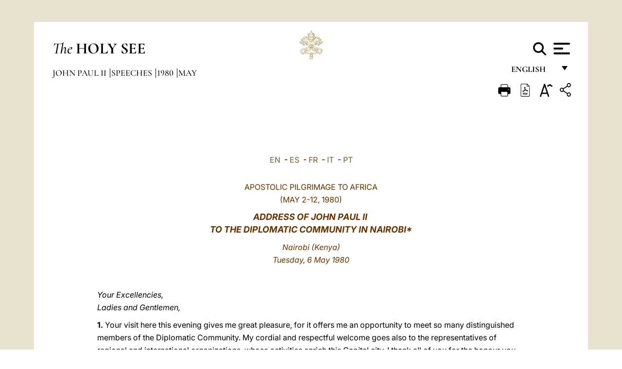

--- FILE ---
content_type: text/html
request_url: https://www.vatican.va/content/john-paul-ii/en/speeches/1980/may/documents/hf_jp-ii_spe_19800506_nairobi-diplomatici.html
body_size: 14731
content:



<!DOCTYPE HTML>


<html  lang="en" >
<head>
    <meta charset="UTF-8">
    





<!-- BEGIN: SEO -->
<title>To the Diplomatic Corps accredited to Kenya (May 6, 1980)</title>
<meta name="description" content="Diplomatic Community, human dignity, independence, racial discrimination">
<meta name="keywords" content="john-paul-ii">

<link rel="canonical" href="http://www.vatican.va/content/john-paul-ii/en/speeches/1980/may/documents/hf_jp-ii_spe_19800506_nairobi-diplomatici.html">
<meta name="robots" content="index,follow">

<!-- BEGIN: OG -->
<meta property="og:title" content="To the Diplomatic Corps accredited to Kenya (May 6, 1980)">

<meta property="og:description" content="Diplomatic Community, human dignity, independence, racial discrimination">
<meta property="og:url" content="http://www.vatican.va/content/john-paul-ii/en/speeches/1980/may/documents/hf_jp-ii_spe_19800506_nairobi-diplomatici.html">
<meta property="og:type" content="website">
<!-- END OG-->
<!-- END: SEO -->

    


<!-- Google Tag Manager -->
<script>(function(w,d,s,l,i){w[l]=w[l]||[];w[l].push({'gtm.start':
new Date().getTime(),event:'gtm.js'});var f=d.getElementsByTagName(s)[0],
j=d.createElement(s),dl=l!='dataLayer'?'&l='+l:'';j.async=true;j.src=
'https://www.googletagmanager.com/gtm.js?id='+i+dl;f.parentNode.insertBefore(j,f);
})(window,document,'script','dataLayer','GTM-P8S9M8D');</script>
<!-- End Google Tag Manager -->



    


<!-- BEGIN: headlibs -->
<link rel="stylesheet" href="/etc/clientlibs/foundation/main.min.77f07f85da93e61bb291da28df2065ac.css" type="text/css">
<link rel="stylesheet" href="/etc/designs/generics2/library/clientlibs.min.25498fb47f0d5f43eead9ee78241c07f.css" type="text/css">
<link rel="stylesheet" href="/etc/designs/vatican/library/clientlibs.min.f3d97163c83b151085d4a6851a3f531e.css" type="text/css">
<script type="text/javascript" src="/etc/clientlibs/granite/jquery.min.e0cc37eb1ac1cf9f859edde97cb8dc9f.js"></script>
<script type="text/javascript" src="/etc/clientlibs/granite/utils.min.cd31222ac49213ace66f3568912db918.js"></script>
<script type="text/javascript" src="/etc/clientlibs/granite/jquery/granite.min.e26b5f40a34d432bee3ded1ccbdc7041.js"></script>
<script type="text/javascript" src="/etc/clientlibs/foundation/jquery.min.d7c42e4a257b8b9fe38d1c53dd20d01a.js"></script>
<script type="text/javascript" src="/etc/clientlibs/foundation/main.min.1705fea38fedb11b0936752ffe8a5fc6.js"></script>
<script type="text/javascript" src="/etc/designs/generics2/library/clientlibs.min.8bdb4992c9cb6a2a85205683d40bd4af.js"></script>
<script type="text/javascript" src="/etc/designs/vatican/library/clientlibs.min.a048ef155d62651cae0435360a52b70c.js"></script>


        

<script type="text/javascript" src="/etc/designs/siv-commons-foundation/library/bootstrap/bootstrap-5-3-3/js/bootstrap.bundle.min.js"></script>
<link rel="stylesheet" href="/etc/designs/siv-commons-foundation/library/bootstrap/bootstrap-5-3-3.min.37b3cd5e54efac87c16d7de1e78ef0f2.css" type="text/css">
<link rel="stylesheet" href="/etc/designs/vaticanevents/library/clientlibs.min.a3605e7563210a15bba6379a54ec9607.css" type="text/css">
<link rel="stylesheet" href="/etc/designs/vatican/library/clientlibs/themes/homepage_popes.min.fae923fdbc76aba998427942ca66d5e5.css" type="text/css">
<link rel="stylesheet" href="/etc/designs/vatican/library/clientlibs/themes/vatican-v2.min.aeb1cffb91eb5032904763e3708b6c5f.css" type="text/css">
<script type="text/javascript" src="/etc/designs/siv-commons-foundation/library/bootstrap/bootstrap-5-3-3.min.d41d8cd98f00b204e9800998ecf8427e.js"></script>
<script type="text/javascript" src="/etc/clientlibs/foundation/shared.min.da23d866139a285e2643366d7d21ab4b.js"></script>
<script type="text/javascript" src="/etc/designs/vaticanevents/library/clientlibs.min.5edcfde75d6fec087c3d4639700a1123.js"></script>
<script type="text/javascript" src="/etc/designs/vatican/library/clientlibs/themes/homepage_popes.min.6edfb3d9b3ba0b623687ac72617598d2.js"></script>
<script type="text/javascript" src="/etc/designs/vatican/library/clientlibs/themes/vatican-v2.min.29b81cd1dac901f87cefc71fa75e1285.js"></script>

<meta name="viewport" content="width=device-width, initial-scale=1.0">

<!-- END: headlibs -->

    

    

    
    <link rel="icon" type="image/vnd.microsoft.icon" href="/etc/designs/vatican/favicon.ico">
    <link rel="shortcut icon" type="image/vnd.microsoft.icon" href="/etc/designs/vatican/favicon.ico">
    
    
</head>





<!-- BEGIN: body.jsp -->
<body>
    <div class="siv-maincontainer holy-father-simplepage">
        <div id="wrap" >
            







<header class="va-header container">
    <div class="container-fluid">
        <div class="d-flex flex-wrap align-items-center justify-content-center justify-content-lg-start">
            <div class="col-12 col-xs-12 upper-header">
                <div class="d-flex flex-wrap">
                    <div class="col-5">
                        <h2>
                        <a href="/content/vatican/en.html"><i>The</i> <span class="text-uppercase"><b>Holy See</b></span></a>
                        </h2>
                    </div>
                    <div class="col-2 conteiner-logo">
                        <figure class="logo">
                            <a href="/content/vatican/en.html">
                                <img src="/etc/designs/vatican/library/clientlibs/themes/vatican-v2/images/logo-vatican.png" alt="the holy see">
                            </a>
                        </figure>
                    </div>
                    <div class="col-5 container-utility">
                        



<section class="utility">
    <div id="language" class="wrapper-dropdown" tabindex="1">
        English
        <ul class="dropdown">
            <li><a href="/content/vatican/fr.html">Fran&ccedil;ais</a></li>
            <li><a href="/content/vatican/en.html">English</a></li>
            <li><a href="/content/vatican/it.html">Italiano</a></li>
            <li><a href="/content/vatican/pt.html">Portugu&ecirc;s</a></li>
            <li><a href="/content/vatican/es.html">Espa&ntilde;ol</a></li>
            <li><a href="/content/vatican/de.html">Deutsch</a></li>
            <li><a href="/content/vatican/ar.html">&#1575;&#1604;&#1593;&#1585;&#1576;&#1610;&#1617;&#1577;</a></li>
            <li><a href="/chinese/index.html">&#20013;&#25991;</a></li>
            <li><a href="/latin/latin_index.html">Latine</a></li>
        </ul>
    </div>

    <div class="va-search" id="va-search">
            <div method="get" id="searchform" action="/content/vatican/en/search.html" accept-charset="UTF-8">
            <div class="va-search-input-wrap"><input class="va-search-input" placeholder="Cerca su vatican.va..." type="text" value="" name="q" id="q"/></div>
            <input class="va-search-submit" type="submit" id="go" value=""><span class="va-icon-search"><svg xmlns="http://www.w3.org/2000/svg" viewBox="0 0 512 512"><!--!Font Awesome Free 6.7.2 by @fontawesome - https://fontawesome.com License - https://fontawesome.com/license/free Copyright 2025 Fonticons, Inc.--><path d="M416 208c0 45.9-14.9 88.3-40 122.7L502.6 457.4c12.5 12.5 12.5 32.8 0 45.3s-32.8 12.5-45.3 0L330.7 376c-34.4 25.2-76.8 40-122.7 40C93.1 416 0 322.9 0 208S93.1 0 208 0S416 93.1 416 208zM208 352a144 144 0 1 0 0-288 144 144 0 1 0 0 288z"/></svg></span>
        </div>
    </div>
    <div class="va-menu">
        <div class="navigation-menu menu-popup">








<div class="va-menu-popup">
    <!-- Navbar -->
    <nav class="navbar">
        <div class="container-fluid">
            <button class="navbar-toggler custom-toggler" id="openMenu" aria-label="Apri menu">
                <span class="bar top-bar"></span>
                <span class="bar middle-bar"></span>
                <span class="bar bottom-bar"></span>
            </button>
        </div>
    </nav>

    <!-- Fullscreen Menu -->
    <div class="fullscreen-menu" id="menu">
        <button class="close-btn" id="closeMenu">&times;</button>
        <div class="row justify-content-md-center">
            <div class="menu-header  col-md-4 d-none d-md-block">
                <h2 class="holy-see-title">
                    <i>The</i> <span class="text-uppercase"><b>Holy See</b></span>
                </h2>
                <div class="logo">
                    <img src="/etc/designs/vatican/library/clientlibs/themes/vatican-v2/images/logo-vatican.png" alt="the holy see">
                </div>

            </div>
            <!-- FIRST MENU -->
            <div class="text-center col-md-4 col-12">
                <ul class="first-items col-12">
                


                    <li><a href="/content/leo-xiv/en.html">Magisterium</a></li>
                    


                    <li><a href="/content/leo-xiv/en/events/year.dir.html/2025.html">Calendar</a></li>
                    


                    <li><a href="https://www.vatican.va/holy_father/index.htm">Supreme Pontiffs</a></li>
                    


                    <li><a href="/content/romancuria/en.html">Roman Curia and Other Organizations</a></li>
                    


                    <li><a href="/content/liturgy/en.html">Liturgical Celebrations</a></li>
                    


                    <li><a href="https://www.vatican.va/roman_curia/cardinals/index.htm">College of Cardinals</a></li>
                    
                </ul>


                <!-- SECONDARY VOICES -->
                <ul class="secondary-items col-md-12 col-12">
                    


                    <li><a href="https://www.vatican.va/news_services/press/index.htm">Press Office</a></li>
                    


                    <li><a href="https://www.vaticannews.va/en.html">Vatican News - Radio Vaticana</a></li>
                    


                    <li><a href="https://www.osservatoreromano.va/en.html">L'Osservatore Romano</a></li>
                    
                </ul>
            </div>
        </div>
    </div>
</div>
<script>
    const openMenu = document.getElementById('openMenu');
    const closeMenu = document.getElementById('closeMenu');
    const menu = document.getElementById('menu');

    openMenu.addEventListener('click', () => {
        menu.classList.add('show');
    });

    closeMenu.addEventListener('click', () => {
        menu.classList.remove('show');
    });
</script></div>

    </div>
</section>

<script>
    $( document ).ready(function() {
        $("#va-search #go").on("click", function () {
            var value = $("#q").val();
            window.location.href = "/content/vatican/en/search.html?q=" + value;
        });

        $(".va-search-input#q").keypress(function (event) {
            var keycode = (event.keyCode ? event.keyCode : event.which);
            if (keycode == '13') {
                var value = $("#q").val();
                window.location.href = "/content/vatican/en/search.html?q=" + value;
            }
        });
    });

</script>


                    </div>
                </div>
                
                    

<div class="breadcrumb-nav">
    <div class="breadcrumb">



     <!-- Begin BREADCRUMB -->
     <div class="breadcrumbs">
     <a href="/content/john-paul-ii/en.html">John Paul II
                </a><a href="/content/john-paul-ii/en/speeches.index.html#speeches">Speeches
                </a><a href="/content/john-paul-ii/en/speeches/1980.index.html#speeches">1980
                </a><a href="/content/john-paul-ii/en/speeches/1980/may.index.html#speeches">May
                </a>
    </div>
    <!-- END BREADCRUMB -->
</div>

</div>

                
            </div>
        </div>
    </div>
</header>
            



<main id="main-container" role="main" class="container-fluid holyfather document">
    <section class="section-page">
        <div class="container va-main-document">

            <div class="va-tools col-12 d-flex flex-row-reverse">

        <div class="share">
            <div class="btn-utility icon-share el-hide" tabindex="2" title="Title">
    <div class="social-share-container">
        <div class="social-share" id="share-button"></div>
        <div class="loading l-grey share-bar" id="share-bar"></div>
    </div>
</div>

<div id="fb-root"></div>
<script asyncdefercrossorigin="anonymous" src="https://connect.facebook.net/it_IT/sdk.js#xfbml=1&version=v23.0"></script>
<script>
    var SocialBar = {
        options: {
            selectorButton: '#share-button',
            selectorBar: '#share-bar',
            socialButtons: ['facebook', 'twitter', 'mail'],
            animationTiming: 333,
        },
        bar: null,
        button: null,
        dataTxtMail: '',
        timeout: null,
        isOpen: false,

        main: function () {
            var self = this;
            self.bar = document.getElementById('share-bar');
            self.button = document.getElementById('share-button');

            self.button.addEventListener('click', function () {
                if (!self.isOpen) {
                    self.openBar();
                } else {
                    self.closeBar();
                }
            });
        },

        openBar: function () {
            var self = this;
            self.isOpen = true;
            document.documentElement.classList.add("share-opened");
            self.showLoading();

            self.timeout = setTimeout(function () {
                self.bar.innerHTML = self.render();
                self.bar.classList.add('active'); // Smooth opening
                console.log(self.render());

                setTimeout(function () {
                    self.hideLoading();
                }, 1000);
            }, self.options.animationTiming);
        },

        closeBar: function () {
            var self = this;
            if (document.documentElement.classList.contains('share-opened')) {
                document.documentElement.classList.remove('share-opened');
                self.isOpen = false;
                clearTimeout(self.timeout);

                self.bar.classList.remove('active'); // Smooth closing

                setTimeout(function () {
                    self.bar.innerHTML = 'Share icon';
                }, self.options.animationTiming);
            }
        },

        showLoading: function () {
            this.bar.classList.add('loading');
        },

        hideLoading: function () {
            this.bar.classList.remove('loading');
        },

        renderFacebook: function () {
            return '<a class="fb-share-button" href="http://www.facebook.com/sharer.php?u=' + encodeURIComponent(location.href) + '" target="_blank">' +
                '<svg xmlns="http://www.w3.org/2000/svg" viewBox="0 0 320 512">' +
                '<path d="M80 299.3V512H196V299.3h86.5l18-97.8H196V166.9c0-51.7 20.3-71.5 72.7-71.5c16.3 0 29.4 .4 37 1.2V7.9C291.4 4 256.4 0 236.2 0C129.3 0 80 50.5 80 159.4v42.1H14v97.8H80z"/>' +
                '</svg></a>';
        },

        renderTwitter: function () {
            return '<a href="https://x.com/intent/tweet?text=I recommend you visit this link:&url=' + encodeURIComponent(location.href) + '" target="_top" class="share-mail type-twitter" style="font-size:2rem">' +
                '<svg xmlns="http://www.w3.org/2000/svg" viewBox="0 0 512 512">' +
                '<path d="M389.2 48h70.6L305.6 224.2 487 464H345L233.7 318.6 106.5 464H35.8L200.7 275.5 26.8 48H172.4L272.9 180.9 389.2 48zM364.4 421.8h39.1L151.1 88h-42L364.4 421.8z"/>' +
                '</svg></a>';
        },

        renderWhatsapp: function () {
            return '<a href="https://web.whatsapp.com/send?text=I recommend you visit this link: ' + encodeURIComponent(location.href) + '" target="_blank" class="wa">' +
                '<svg xmlns="http://www.w3.org/2000/svg" viewBox="0 0 448 512">' +
                '<path d="M380.9 97.1C339 55.1 283.2 32 223.9 32c-122.4 0-222 99.6-222 222 0 39.1 10.2 77.3 29.6 111L0 480l117.7-30.9c32.4 17.7 68.9 27 106.1 27h.1c122.3 0 224.1-99.6 224.1-222 0-59.3-25.2-115-67.1-157zm-157 341.6c-33.2 0-65.7-8.9-94-25.7l-6.7-4-69.8 18.3L72 359.2l-4.4-7c-18.5-29.4-28.2-63.3-28.2-98.2 0-101.7 82.8-184.5 184.6-184.5 49.3 0 95.6 19.2 130.4 54.1 34.8 34.9 56.2 81.2 56.1 130.5 0 101.8-84.9 184.6-186.6 184.6zm101.2-138.2c-5.5-2.8-32.8-16.2-37.9-18-5.1-1.9-8.8-2.8-12.5 2.8-3.7 5.6-14.3 18-17.6 21.8-3.2 3.7-6.5 4.2-12 1.4-32.6-16.3-54-29.1-75.5-66-5.7-9.8 5.7-9.1 16.3-30.3 1.8-3.7 .9-6.9-.5-9.7-1.4-2.8-12.5-30.1-17.1-41.2-4.5-10.8-9.1-9.3-12.5-9.5-3.2-.2-6.9-.2-10.6-.2-3.7 0-9.7 1.4-14.8 6.9-5.1 5.6-19.4 19-19.4 46.3 0 27.3 19.9 53.7 22.6 57.4 2.8 3.7 39.1 59.7 94.8 83.8 35.2 15.2 49 16.5 66.6 13.9 10.7-1.6 32.8-13.4 37.4-26.4 4.6-13 4.6-24.1 3.2-26.4-1.3-2.5-5-3.9-10.5-6.6z"/>' +
                '</svg></a>';
        },

        render: function () {
            var self = this;
            var html = "";
            html += self.renderFacebook();
            html += self.renderTwitter();
            html += self.renderWhatsapp();
            return html;
        }
    };

    SocialBar.main();
</script>
</div>

    <div title="zoomText" class="zoom-text">
        <img alt="zoomText" title="zoomText" src="/etc/designs/vatican/library/images/icons/zoom-char.png"/>
        <ul class="textsize-list">
            <li class="small-text">A</li>
            <li class="medium-text">A</li>
            <li class="large-text">A</li>
        </ul>
    </div>

    <div class="headerpdf">


    <a href="/content/john-paul-ii/en/speeches/1980/may/documents/hf_jp-ii_spe_19800506_nairobi-diplomatici.pdf" title="PDF">
        <img alt="pdf" title="pdf" src="/etc/designs/vatican/library/images/icons/pdf-icon.png"/>
    </a>
</div>
<div class="print">
        <a href="#" onclick="self.print(); return false;">
            <img border="0" src="/etc/designs/vatican/library/images/icons/print.png" alt="Print" title="Print" width="26" height="26">
        </a>
    </div>
</div>

<style>
    li.small-text {
        font-size: 20px;
        cursor: pointer;
    }
    li.medium-text {
        font-size: 24px;
        cursor: pointer;
    }
    li.large-text {
        font-size: 28px;
        cursor: pointer;
    }
    .zoom-text{
        position: relative;
    }

    .textsize-list {
        position: absolute;
        top: 35px;
        left: -5px;
        z-index: 9999;
        list-style-type: none;
        text-align: center;
        background: var(--beige-secondary-color);
        opacity: 0;
        pointer-events: none;
        transform: translateY(-10px);
        transition: opacity 0.3s ease, transform 0.3s ease;
        padding: 10px 5px;
        box-shadow: 0 0 10px rgba(0,0,0,0.2);
        display: flex;
        flex-direction: column;
    }

    .textsize-list.active {
        opacity: 1;
        transform: translateY(0);
        pointer-events: auto;
    }

</style>

<script>
    document.addEventListener('DOMContentLoaded', function () {
        const zoomText = document.querySelector('.zoom-text img');
        const textsizeList = document.querySelector('.textsize-list');
        const zoomTextContainer = document.querySelector('.zoom-text');
        const documentoContainer = document.querySelector('.documento');
        let isTextMenuOpen = false;

        // Toggle dropdown on click
        zoomText.addEventListener('click', function (event) {
            event.stopPropagation(); // Prevent outside click handler from triggering
            if (isTextMenuOpen) {
                closeTextSizeMenu();
            } else {
                openTextSizeMenu();
            }
        });

        // Prevent dropdown from closing when clicking inside it
        textsizeList.addEventListener('click', function (event) {
            event.stopPropagation();
        });

        // Close dropdown when clicking outside
        document.addEventListener('click', function (event) {
            if (isTextMenuOpen && !zoomTextContainer.contains(event.target)) {
                closeTextSizeMenu();
            }
        });

        function openTextSizeMenu() {
            isTextMenuOpen = true;
            textsizeList.classList.add('active');
        }

        function closeTextSizeMenu() {
            isTextMenuOpen = false;
            textsizeList.classList.remove('active');
        }

        // Font size logic
        const contentElements = documentoContainer.querySelectorAll('*');
        const subtitles = documentoContainer.getElementsByClassName('title-1-color');

        function changeFontSize(size) {
            contentElements.forEach(function (element) {
                element.style.fontSize = size;
            });
        }

        function changeSubtitleFontSize(size) {
            for (let i = 0; i < subtitles.length; i++) {
                subtitles[i].style.fontSize = size;
            }
        }

        document.querySelector('.small-text').addEventListener('click', function () {
            changeFontSize('16px');
            changeSubtitleFontSize('20px');
        });

        document.querySelector('.medium-text').addEventListener('click', function () {
            changeFontSize('19px');
            changeSubtitleFontSize('22px');
        });

        document.querySelector('.large-text').addEventListener('click', function () {
            changeFontSize('20.5px');
            changeSubtitleFontSize('23.5px');
        });
    });


</script><div class="documento">
                    <!-- CONTENUTO DOCUMENTO -->
                    <!-- TESTO -->
                    <div class="testo">
                        <div class="abstract text parbase vaticanrichtext"><div class="clearfix"></div></div>
<!-- TRADUZIONE -->
                        <div class="translation-field">
    <span class="translation">
        <a href="/content/john-paul-ii/en/speeches/1980/may/documents/hf_jp-ii_spe_19800506_nairobi-diplomatici.html">EN</a>
                &nbsp;-&nbsp;<a href="/content/john-paul-ii/es/speeches/1980/may/documents/hf_jp-ii_spe_19800506_nairobi-diplomatici.html">ES</a>
                &nbsp;-&nbsp;<a href="/content/john-paul-ii/fr/speeches/1980/may/documents/hf_jp-ii_spe_19800506_nairobi-diplomatici.html">FR</a>
                &nbsp;-&nbsp;<a href="/content/john-paul-ii/it/speeches/1980/may/documents/hf_jp-ii_spe_19800506_nairobi-diplomatici.html">IT</a>
                &nbsp;-&nbsp;<a href="/content/john-paul-ii/pt/speeches/1980/may/documents/hf_jp-ii_spe_19800506_nairobi-diplomatici.html">PT</a>
                </span>
    </div>

<div class="text parbase vaticanrichtext"><div class="clearfix"></div></div>
<div class="text parbase container vaticanrichtext"><p align="center"><font color="#663300"> APOSTOLIC PILGRIMAGE TO AFRICA</font><br /> <font color="#663300">(MAY 2-12, 1980)</font></p> 
<p align="center"><font color="#663300" size="4"><i><b>ADDRESS OF JOHN PAUL II&nbsp;<br />TO THE DIPLOMATIC COMMUNITY IN NAIROBI*</b></i></font></p> 
<p align="center"><font color="#663300"><i>Nairobi (Kenya)<br /> Tuesday, 6 May 1980</i></font></p> 
<p>&nbsp;</p> 
<p align="left"><i>Your Excellencies,<br /> Ladies and Gentlemen,</i></p> 
<p align="left"><b>1.</b> Your visit here this evening gives me great pleasure, for it offers me an opportunity to meet so many distinguished members of the Diplomatic Community. My cordial and respectful welcome goes also to the representatives of regional and international organizations, whose activities enrich this Capital city. I thank all of you for the honour you show me by your courteous presence. I am indeed grateful to the Representative of the Holy See for having taken the initiative to offer you the hospitality of this house, which is also my home during my stay in Nairobi.</p> 
<p align="left">I am sure that you are well acquainted with this continent, both by virtue of your office and as a result of the daily contacts that you have with the leaders and the people of Africa. You will therefore not be surprised if <i>I address my remarks primarily to the African situation</i> to some of the problems which face this continent.</p> 
<p align="left"><b>2.</b> Tonight I wish to recall the prophetic words which Paul VI addressed to the Parliament of Uganda, in which he spoke of Africa as being &quot;emancipated from its past and ripe for a new era&quot;.</p> 
<p align="left">Standing here in Kenya eleven years later, I dare to say: This new era has begun and Africa is showing itself ready for the challenge! During these years, so much has happened, so many changes have come about, so much progress has been made; and at the same time so many new problems have arisen. Hence, it seems that this is now an appropriate occasion for me to speak about the new reality of Africa.</p> 
<p align="left">Many of the African situations and problems that demand our attention today are no different from those that affect other nations and continents in the world. Others, however, are typically African in the sense that the elements of the problems and the resources available for their solutions - natural and especially human resources - are unique for this continent. In this there is <i>a paramount factor</i> that must be kept in mind. It is <i>the true identity of the African</i>, the African person, the African man and woman.</p> 
<p align="left"><b>3.</b> The path that every human community must walk in its quest to ascertain the deeper meaning of its existence is the path of truth about man in his totality. If we want to understand the situation in Africa, its past and its future, <i>we must start from the truth of the African person</i> - the truth of every African in his or her concrete and historical setting. If this truth is not grasped, there can exist neither any understanding among the African peoples themselves nor any just and fraternal relations between Africa and the rest of the world, for the truth about man is a prerequisite for all human achievements.</p> 
<p align="left">The truth about the African individual must be seen, first and foremost, <i>in his or her dignity as a human person</i>. There are present in the culture of this continent many elements which help one to understand this truth. Is it not refreshing to know that the African accepts, with his whole being, the fact that there is a fundamental relationship between himself and God the Creator? Hence he is prone to consider the reality of himself or of the material world around him within the context of this relationship, thus expressing a fundamental reference to God who &quot;created man in the image of himself, in the image of God he created him; male and female he created them”[<a href="#_ftn1" name="_ftnref1" title="">1</a>]. The unique dignity, and fundamental equality of all human persons must therefore be accepted as the starting point for a true understanding of the identity and the aspirations of the people of this continent.</p> 
<p align="left">African society has also - built into its life - <i>a set of moral values</i>, and these values shed further light on the true identity of the African. History testifies how the African continent has always known a strong sense of community in the different groups that make up its social structure; this is especially true in the family where there is strong coherence and solidarity. And what better insight can be found into the necessity for the peaceful solution of conflicts and difficulties - a way that is in keeping with human dignity - than that innate propensity for dialogue, that desire to explain differing views in conversation, to which the African turns so easily and which he accomplishes with such natural grace? A sense of celebration expressed in spontaneous joy, a reverence for life and the generous acceptance of new life - these are some more of the elements that are part of the heritage of the African and help define his identity.</p> 
<p align="left"><b>4.</b> It is against this background that the Catholic Church, in the light of her own convictions drawn from the Message of Christ, views <i>the realities of Africa today</i>, and proclaims her trust in this continent.</p> 
<p align="left">A few days before leaving on this pastoral visit, I expressed my joy in being able to visit the peoples of Africa in their own countries, in their own sovereign states, where they are &quot;the true masters of their own land and the helmsmen of their own destiny&quot;[<a href="#_ftn2" name="_ftnref2" title="">2</a>]. In Africa, most of the nations have known colonial administration in the past. While not denying the various achievements of this administration, the world rejoices in the fact that this period is now drawing to a final close. The peoples of Africa, with a few painful exceptions, are assuming <i>full political responsibility for their own destiny</i> - and I greet here particularly the recently achieved independence of Zimbabwe. But one cannot ignore the fact that other forms of dependence are still a reality or at least a threat.</p> 
<p align="left">Political independence and national sovereignty demand, as a necessary corollary, that there be also <i>economic independence</i> and <i>freedom from ideological domination</i>. The situation of some countries can be profoundly conditioned by the decisions of other powers, among which are the major world powers. There can also be the subtle threat of interference of an ideological nature that may produce, in the area of human dignity, effects that are even more deleterious than any other form of subjugation. There are still situations and systems, within individual countries, and in the relationships between States, that are &quot;marked by injustice and social injury&quot;[<a href="#_ftn3" name="_ftnref3" title="">3</a>] and that still condemn many people to hunger, disease, unemployment, lack of education and stagnation in their process of achieving development.</p> 
<p align="left"><b>5.</b> The State, the justification of which is the sovereignty of society, and to which is entrusted the safeguarding of independence, must never lose sight of its first objective, which is <i>the common good</i> of all its citizens - all its citizens without distinction, and not just the welfare of one particular group or category. The State must reject anything unworthy of the freedom: and of the human rights of its people, thus banishing all elements such as abuse of authority, corruption, domination of the weak, the denial to the people of their right share in political life and decisions, tyranny or the use of violence and terrorism. Here again, I do not hesitate to refer to the truth about man. Without the acceptance of the truth about man, of his dignity and eternal destiny, there cannot exist within the nation that fundamental trust which is a basic ingredient of all human achievements. Neither can the public function be seen for what it truly is: a service to the people, which finds its only justification in solicitude for the good of all.</p> 
<p align="left"><b>6.</b> In this same context of the respect of the dignity of its citizens by the State, I wish to draw attention to the question of <i>religious freedom</i>.</p> 
<p align="left">Because she believes that no freedom can exist that no true fraternal love is possible without reference to God, who &quot;created man in the image of himself&quot;[<a href="#_ftn4" name="_ftnref4" title="">4</a>], the Catholic Church will never cease to defend, as a fundamental right of every person, freedom of religion and freedom of conscience.</p> 
<p align="left">&quot;The curtailment and violation of religious freedom of individuals and communities is not only a painful experience&quot;, I stated in my Encyclical, &quot;but it is above all an attack on man’s very dignity, independently of the religion professed or of the concept of the world which these individuals and communities have&quot;. And I added that, because unbelief, lack of religion and atheism can be understood only in relation to religion and faith, it is difficult to accept &quot;a position that gives only atheism the right of citizenship in public and social life, while believers are, as though by principle, barely tolerated or are treated as second-class citizens or are even - and this has happened - entirely deprived of the rights of citizenship”[<a href="#_ftn5" name="_ftnref5" title="">5</a>]. For this reason, the Church believes - without hesitation and without doubt - that <i>an atheistic ideology cannot be the moving and guiding</i> <i>force</i> for advancing the well-being of individuals or for promoting social justice when it deprives man of his God-given freedom, his spiritual inspiration and the power to love his fellowmen adequately.</p> 
<p align="left"><b>7.</b> Another problem on which the truth about man, and about the African in particular, impels me to speak out, is the persistent problem of <i>racial discrimination</i>. The aspiration to equal dignity on the part of individuals and peoples, together with its concrete implementation in every aspect of social life, has always been strongly supported and defended by the Church. During his visit to Africa, Paul VI stated: &quot;We deplore the fact that, in certain parts of the world, there persist social situations based upon racial discrimination and often willed and sustained by systems of thought; such situations constitute a manifest and inadmissible affront to the fundamental rights of the human person&quot;[<a href="#_ftn6" name="_ftnref6" title="">6</a>]. In his last address two years ago to the Diplomatic Corps accredited to the Holy See, he emphasized again that the Church is &quot;concerned by the aggravation of racial and tribal rivalries which instigate division and rancour&quot;, and he denounced the &quot;attempt to create juridical and political foundations in violation of the principles of universal suffrage and the self-determination of peoples&quot;[<a href="#_ftn7" name="_ftnref7" title="">7</a>].</p> 
<p align="left">The truth about man in Africa demands from me on this occasion that I should confirm these statements. And this I do with deep and strong conviction. Progress has been made with regard to some situations, and for this we are grateful to God. But there still remain too many instances of institutionalised discrimination on the basis of racial differences, and these I cannot abstain from exposing before world opinion. Nor let us forget in this regard the need to combat racist reactions which may surface in connection with the migration of people from the countryside to the urban centres, or from one country to another. Racial discrimination is evil, no matter how it is practised, no matter who does it or why.</p> 
<p align="left"><b>8.</b> Still within the context of the whole African continent, I would like to draw attention to a problem that is of such urgency that it must indeed mobilize the necessary solidarity and compassion for its solution: I refer to <i>the question of the refugees in many regions of Africa</i>.</p> 
<p align="left">Large numbers of people have been compelled for a variety of reasons to leave the country they love and the place where they have their roots. Sometimes this is for political reasons, at other times it is to escape from violence or war, or as a consequence of natural disasters, or because of a hostile climate. The African community and the world community must not cease to be concerned about the condition of the refugees and by the terrible sufferings to which they are subjected, many of them for a very long time. These refugees truly have a right to freedom and to lives worthy of their human dignity. They must not be deprived of the enjoyment of their rights, certainly not when factors beyond their own control have forced them to become strangers without a homeland.</p> 
<p align="left"><i>I therefore appeal to all the authorities</i> to ensure that in their own nation rightful freedom is always offered to all citizens, so that nobody will have to go looking for it elsewhere. I appeal to the authorities of the nations whose borders the refugees are compelled to cross, to receive them with cordial hospitality. <i>I appeal to the international community </i>not to let the burden weigh solely on the countries where the refugees temporarily settle, but to make the necessary aid available to the Governments concerned and to the appropriate international bodies.</p> 
<p align="left"><b>9.</b> The presence in this City of Nairobi of such organizations as the United Nations Environment Programme and the United Nations Centre for Human Settlements or Habitat draws our attention to another problem area, that of <i>the total human environment</i>. Man, in his aspiration to satisfy his needs and to achieve better living conditions, has created an increasing number of environmental problems. Urban and industrial expansion aggravate these problems, especially when its victims are the very weak often living in &quot;poverty belts&quot;, lacking elementary services and normal chances for improvement. I praise the efforts of all those who are trying to increase awareness that rational and honest planning are needed to avoid or redress such situations.</p> 
<p align="left"><b>10.</b> The Holy See greets with great satisfaction every effort that is being made to achieve better <i>collaboration among the African countries</i> in order to further their development, to promote their dignity and fuller independence, and to secure their rightful share in the management of the world, while at the same time strengthening their commitment to bear their share of collective responsibility for the poor and underprivileged of the planet.</p> 
<p align="left">The Organization of African Unity, together with all other bodies which pursue an aim of greater collaboration among the African nations, is deserving of every encouragement. The Holy See was pleased to be invited by the United Nations Economic Commission for Africa to establish closer relations, through the participation of Observers at the meetings of the Commission and its subsidiary bodies. It remains ready to extend to other African organizations similar, collaboration, in accordance with its own nature and universal mission, and motivated only by the demands of its evangelical message of peace, justice and service to all humanity and to every human being.</p> 
<p align="left"><b>11.</b> It is <i>my fervent hope that the free and independent nations of Africa will always assume their rightful place in the family of nations</i>. In the quest for international peace, justice and unity, Africa has an important role to play. Africa constitutes a real treasure-house of so many authentic human values. It is called upon to share these values with other peoples and nations, and so to enrich the whole human family and all other cultures. But in order to be able to do so, Africa must remain deeply faithful to itself; day after day it must become ever more faithful to its own heritage, not because of opposition and antagonism towards others, but because it believes in the truth about itself.</p> 
<p align="left">This same truth about Africa must enlighten the whole international community, so that every nation and Government will see more clearly the rights and the needs of this continent,: and assume a more determined political will towards enabling the African nations not only to satisfy the basic needs of their people, but also to advance effectively towards their full share of human well-being, without having to accept new forms of dependence linked to the aid they receive.</p> 
<p align="left"><b>12.</b> It will be to the glory of this continent and this nation to create <i>a form of progress</i> for all its inhabitants that is fully <i>in harmony with the whole human being</i>. The true model for progress is not one that extols material values only, but one that recognizes t<i>he priority of the spiritual</i>. Great and rapid changes are taking place in the social fabric of many nations working towards a better future for their citizens. But no social change will constitute a true and lasting enrichment of the people if it sacrifices or loses the supreme values of the spirit. </p> 
<p align="left">Development will be one-sided and lacking in humanity if materialism, the profit motive or the selfish pursuit of wealth or of power takes the place of the values that are so highly practised in African society - values such as mutual concern, solidarity, and the recognition of God’s presence in all life. </p> 
<p align="left">A growing sense of brotherhood, of social love, of justice, the banishing of every form of discrimination and oppression, the fostering of individual and collective responsibility, respect for the sanctity of human life from its very conception, the preservation of a strong family spirit - these will be the hallmarks of successful development and the strength of the people as they more towards the third millennium.</p> 
<p align="left"><b>13.</b> Ladies and Gentlemen, in the pursuit of the well-being of peoples and nations, choices have to be made constantly. There are choices to be made on the basis of political principles and priorities, on the basis of economic laws, or in the light of practical necessities. But there is one choice that must always be made, whatever the context or the field: it is <i>a fundamental choice </i>- <i>the choice for or against humanity</i>. Whatever his or her responsibility or authority is, nobody escapes this choice: Shall we work for the good of man or against it? Will the total good of the human person be the ultimate criterion for our actions and our programmes? <i>Will the African in his human dignity be the path towards a just and peaceful future of this continent</i>?</p> 
<p align="left">It is my hope that he will.</p> 
<p align="left">Long live Africa!</p>
<p align="left">&nbsp;</p>
<p align="left">&nbsp;[<a href="#_ftnref1" name="_ftn1" title="">1</a>] <i>Gen</i>. 1, 27.</p>
<p align="left">&nbsp;[<a href="#_ftnref2" name="_ftn2" title="">2</a>] Ioannis Pauli PP. II <i>Allocutio ad &quot;Regina Caeli&quot;</i>, die 27 apr. 1980: vide <i>supra</i> p.1000. </p>
<p align="left">&nbsp;[<a href="#_ftnref3" name="_ftn3" title="">3</a>] Ioannis Pauli PP. II <i>Allocutio ad Nationum Unitarum Legatos</i>, 17, die 2 oct. 1979:<i> Insegnamenti di Giovanni Paolo II</i>, II, 2 (1979) 535.<i> </i></p>
<p align="left">&nbsp;[<a href="#_ftnref4" name="_ftn4" title="">4</a>] <i>Gen</i>. 1, 27.</p>
<p align="left">&nbsp;[<a href="#_ftnref5" name="_ftn5" title="">5</a>] Ioannis Pauli PP. II <i> <a href="http://www.vatican.va/holy_father/john_paul_ii/encyclicals/documents/hf_jp-ii_enc_04031979_redemptor-hominis_en.html"> Redemptor Hominis</a></i>, 17.</p>
<p align="left">&nbsp;[<a href="#_ftnref6" name="_ftn6" title="">6</a>] Pauli VI <a href="http://www.vatican.va/holy_father/paul_vi/speeches/1969/august/documents/hf_p-vi_spe_19690801_parlamento-uganda_en.html"> <i>Allocutio ad honorabiles Viros e publico Legumlatorum Coetu Reipublicae Ugandensis</i>, die 1 aug. 1969</a>: <i>AAS</i> 61 (1969) 580-586.</p>
<p align="left">&nbsp;[<a href="#_ftnref7" name="_ftn7" title="">7</a>] Eiusdem <i>Ad Nationum apud Sedem Apostolicam Legatos, ineunte anno 1978, coram admissos</i>, die 14 ian. 1978: <i>AAS</i> 70 (1978) 168-174.</p>
<p align="left">&nbsp;</p>
<hr />
<p align="left"> *<i>L'Osservatore Romano. Weekly Edition in English </i>n. 21 pp.12, 13.</p>
<p align="left"> AAS 72 (1980), p. 481-488.</p>
<p align="left"> Insegnamenti II, 1 p. 1188- 1196.</p>
<p align="left"> <i>L'Osservatore Romano</i> 8.5.1980 p.3.</p>
<p align="left">&nbsp;</p>
<p align="center">&nbsp; <font color="#663300" size="3">&copy; Copyright 1980 - Libreria Editrice Vaticana</font></p>
<p align="center"> <font color="#663300">&nbsp;</font></p><div class="clearfix"></div></div>
<div class="content parsys">
</div>
</div>

                    <!-- /TESTO -->
                    <p class="copyright"> Copyright &copy; Dicastery for Communication</p>

<div class="logo doc-copyright">
    <a href="/content/vatican/en.html">
        <img src="/etc/designs/vatican/library/clientlibs/themes/vatican-v2/images/logo-vatican.png" alt="the holy see">
        <h2 class="holy-see-title mobile  d-block d-md-none">
            <i>The</i> <span class="text-uppercase"><b>Holy See</b></span></h2>
    </a>
    <h2 class="holy-see-title d-none d-md-block">
        <a href="/content/vatican/en.html"> <i>The</i> <span class="text-uppercase"><b>Holy See</b></span></a>
    </h2>
</div></div>
            <!-- /CONTENUTO DOCUMENTO -->
        </div>
    </section>
</main>
            
            <!-- cq include script="cookie.jsp" /> -->
        </div>
     </div>
 </body>
 <!-- END: body.jsp -->
</html>
